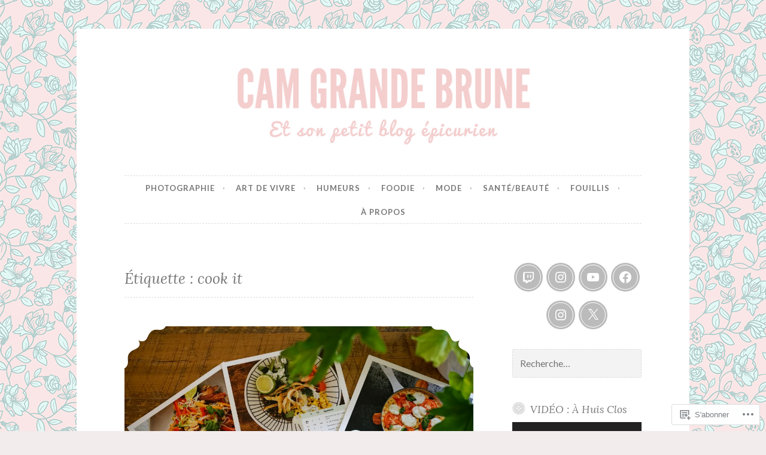

--- FILE ---
content_type: text/css;charset=utf-8
request_url: https://s0.wp.com/?custom-css=1&csblog=16PPm&cscache=6&csrev=18
body_size: -122
content:
a:hover{color:#F7CBDA}